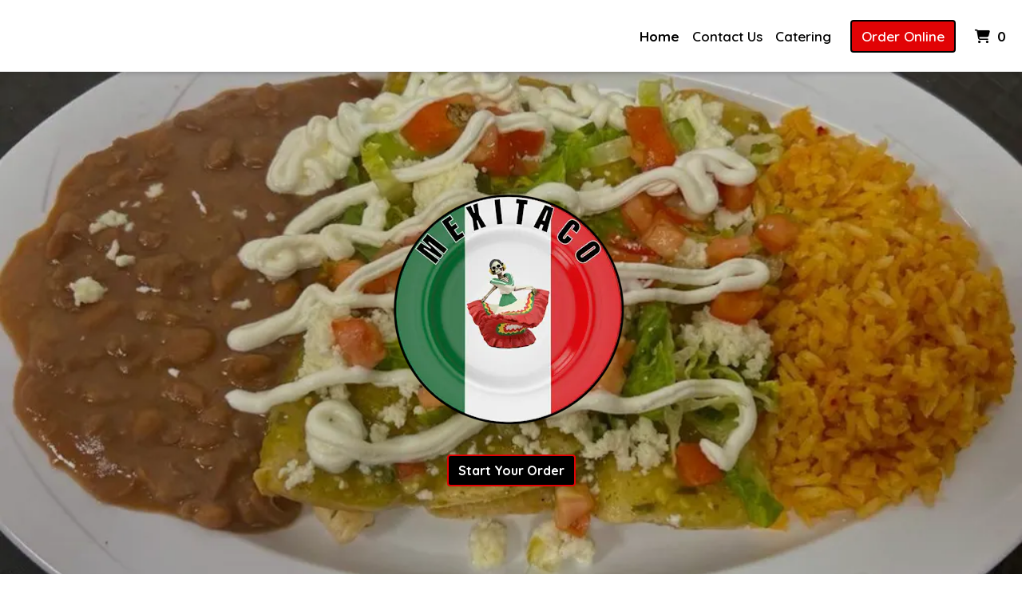

--- FILE ---
content_type: text/html; charset=utf-8
request_url: https://www.google.com/recaptcha/api2/anchor?ar=1&k=6Levr_4ZAAAAAIYO5CLx7yor1DX8--lNMMaxtJIc&co=aHR0cHM6Ly93d3cubWV4aXRhY29jbGV2ZWxhbmQuY29tOjQ0Mw..&hl=en&type=image&v=PoyoqOPhxBO7pBk68S4YbpHZ&size=normal&anchor-ms=20000&execute-ms=30000&cb=cdehq2ukn4l4
body_size: 49351
content:
<!DOCTYPE HTML><html dir="ltr" lang="en"><head><meta http-equiv="Content-Type" content="text/html; charset=UTF-8">
<meta http-equiv="X-UA-Compatible" content="IE=edge">
<title>reCAPTCHA</title>
<style type="text/css">
/* cyrillic-ext */
@font-face {
  font-family: 'Roboto';
  font-style: normal;
  font-weight: 400;
  font-stretch: 100%;
  src: url(//fonts.gstatic.com/s/roboto/v48/KFO7CnqEu92Fr1ME7kSn66aGLdTylUAMa3GUBHMdazTgWw.woff2) format('woff2');
  unicode-range: U+0460-052F, U+1C80-1C8A, U+20B4, U+2DE0-2DFF, U+A640-A69F, U+FE2E-FE2F;
}
/* cyrillic */
@font-face {
  font-family: 'Roboto';
  font-style: normal;
  font-weight: 400;
  font-stretch: 100%;
  src: url(//fonts.gstatic.com/s/roboto/v48/KFO7CnqEu92Fr1ME7kSn66aGLdTylUAMa3iUBHMdazTgWw.woff2) format('woff2');
  unicode-range: U+0301, U+0400-045F, U+0490-0491, U+04B0-04B1, U+2116;
}
/* greek-ext */
@font-face {
  font-family: 'Roboto';
  font-style: normal;
  font-weight: 400;
  font-stretch: 100%;
  src: url(//fonts.gstatic.com/s/roboto/v48/KFO7CnqEu92Fr1ME7kSn66aGLdTylUAMa3CUBHMdazTgWw.woff2) format('woff2');
  unicode-range: U+1F00-1FFF;
}
/* greek */
@font-face {
  font-family: 'Roboto';
  font-style: normal;
  font-weight: 400;
  font-stretch: 100%;
  src: url(//fonts.gstatic.com/s/roboto/v48/KFO7CnqEu92Fr1ME7kSn66aGLdTylUAMa3-UBHMdazTgWw.woff2) format('woff2');
  unicode-range: U+0370-0377, U+037A-037F, U+0384-038A, U+038C, U+038E-03A1, U+03A3-03FF;
}
/* math */
@font-face {
  font-family: 'Roboto';
  font-style: normal;
  font-weight: 400;
  font-stretch: 100%;
  src: url(//fonts.gstatic.com/s/roboto/v48/KFO7CnqEu92Fr1ME7kSn66aGLdTylUAMawCUBHMdazTgWw.woff2) format('woff2');
  unicode-range: U+0302-0303, U+0305, U+0307-0308, U+0310, U+0312, U+0315, U+031A, U+0326-0327, U+032C, U+032F-0330, U+0332-0333, U+0338, U+033A, U+0346, U+034D, U+0391-03A1, U+03A3-03A9, U+03B1-03C9, U+03D1, U+03D5-03D6, U+03F0-03F1, U+03F4-03F5, U+2016-2017, U+2034-2038, U+203C, U+2040, U+2043, U+2047, U+2050, U+2057, U+205F, U+2070-2071, U+2074-208E, U+2090-209C, U+20D0-20DC, U+20E1, U+20E5-20EF, U+2100-2112, U+2114-2115, U+2117-2121, U+2123-214F, U+2190, U+2192, U+2194-21AE, U+21B0-21E5, U+21F1-21F2, U+21F4-2211, U+2213-2214, U+2216-22FF, U+2308-230B, U+2310, U+2319, U+231C-2321, U+2336-237A, U+237C, U+2395, U+239B-23B7, U+23D0, U+23DC-23E1, U+2474-2475, U+25AF, U+25B3, U+25B7, U+25BD, U+25C1, U+25CA, U+25CC, U+25FB, U+266D-266F, U+27C0-27FF, U+2900-2AFF, U+2B0E-2B11, U+2B30-2B4C, U+2BFE, U+3030, U+FF5B, U+FF5D, U+1D400-1D7FF, U+1EE00-1EEFF;
}
/* symbols */
@font-face {
  font-family: 'Roboto';
  font-style: normal;
  font-weight: 400;
  font-stretch: 100%;
  src: url(//fonts.gstatic.com/s/roboto/v48/KFO7CnqEu92Fr1ME7kSn66aGLdTylUAMaxKUBHMdazTgWw.woff2) format('woff2');
  unicode-range: U+0001-000C, U+000E-001F, U+007F-009F, U+20DD-20E0, U+20E2-20E4, U+2150-218F, U+2190, U+2192, U+2194-2199, U+21AF, U+21E6-21F0, U+21F3, U+2218-2219, U+2299, U+22C4-22C6, U+2300-243F, U+2440-244A, U+2460-24FF, U+25A0-27BF, U+2800-28FF, U+2921-2922, U+2981, U+29BF, U+29EB, U+2B00-2BFF, U+4DC0-4DFF, U+FFF9-FFFB, U+10140-1018E, U+10190-1019C, U+101A0, U+101D0-101FD, U+102E0-102FB, U+10E60-10E7E, U+1D2C0-1D2D3, U+1D2E0-1D37F, U+1F000-1F0FF, U+1F100-1F1AD, U+1F1E6-1F1FF, U+1F30D-1F30F, U+1F315, U+1F31C, U+1F31E, U+1F320-1F32C, U+1F336, U+1F378, U+1F37D, U+1F382, U+1F393-1F39F, U+1F3A7-1F3A8, U+1F3AC-1F3AF, U+1F3C2, U+1F3C4-1F3C6, U+1F3CA-1F3CE, U+1F3D4-1F3E0, U+1F3ED, U+1F3F1-1F3F3, U+1F3F5-1F3F7, U+1F408, U+1F415, U+1F41F, U+1F426, U+1F43F, U+1F441-1F442, U+1F444, U+1F446-1F449, U+1F44C-1F44E, U+1F453, U+1F46A, U+1F47D, U+1F4A3, U+1F4B0, U+1F4B3, U+1F4B9, U+1F4BB, U+1F4BF, U+1F4C8-1F4CB, U+1F4D6, U+1F4DA, U+1F4DF, U+1F4E3-1F4E6, U+1F4EA-1F4ED, U+1F4F7, U+1F4F9-1F4FB, U+1F4FD-1F4FE, U+1F503, U+1F507-1F50B, U+1F50D, U+1F512-1F513, U+1F53E-1F54A, U+1F54F-1F5FA, U+1F610, U+1F650-1F67F, U+1F687, U+1F68D, U+1F691, U+1F694, U+1F698, U+1F6AD, U+1F6B2, U+1F6B9-1F6BA, U+1F6BC, U+1F6C6-1F6CF, U+1F6D3-1F6D7, U+1F6E0-1F6EA, U+1F6F0-1F6F3, U+1F6F7-1F6FC, U+1F700-1F7FF, U+1F800-1F80B, U+1F810-1F847, U+1F850-1F859, U+1F860-1F887, U+1F890-1F8AD, U+1F8B0-1F8BB, U+1F8C0-1F8C1, U+1F900-1F90B, U+1F93B, U+1F946, U+1F984, U+1F996, U+1F9E9, U+1FA00-1FA6F, U+1FA70-1FA7C, U+1FA80-1FA89, U+1FA8F-1FAC6, U+1FACE-1FADC, U+1FADF-1FAE9, U+1FAF0-1FAF8, U+1FB00-1FBFF;
}
/* vietnamese */
@font-face {
  font-family: 'Roboto';
  font-style: normal;
  font-weight: 400;
  font-stretch: 100%;
  src: url(//fonts.gstatic.com/s/roboto/v48/KFO7CnqEu92Fr1ME7kSn66aGLdTylUAMa3OUBHMdazTgWw.woff2) format('woff2');
  unicode-range: U+0102-0103, U+0110-0111, U+0128-0129, U+0168-0169, U+01A0-01A1, U+01AF-01B0, U+0300-0301, U+0303-0304, U+0308-0309, U+0323, U+0329, U+1EA0-1EF9, U+20AB;
}
/* latin-ext */
@font-face {
  font-family: 'Roboto';
  font-style: normal;
  font-weight: 400;
  font-stretch: 100%;
  src: url(//fonts.gstatic.com/s/roboto/v48/KFO7CnqEu92Fr1ME7kSn66aGLdTylUAMa3KUBHMdazTgWw.woff2) format('woff2');
  unicode-range: U+0100-02BA, U+02BD-02C5, U+02C7-02CC, U+02CE-02D7, U+02DD-02FF, U+0304, U+0308, U+0329, U+1D00-1DBF, U+1E00-1E9F, U+1EF2-1EFF, U+2020, U+20A0-20AB, U+20AD-20C0, U+2113, U+2C60-2C7F, U+A720-A7FF;
}
/* latin */
@font-face {
  font-family: 'Roboto';
  font-style: normal;
  font-weight: 400;
  font-stretch: 100%;
  src: url(//fonts.gstatic.com/s/roboto/v48/KFO7CnqEu92Fr1ME7kSn66aGLdTylUAMa3yUBHMdazQ.woff2) format('woff2');
  unicode-range: U+0000-00FF, U+0131, U+0152-0153, U+02BB-02BC, U+02C6, U+02DA, U+02DC, U+0304, U+0308, U+0329, U+2000-206F, U+20AC, U+2122, U+2191, U+2193, U+2212, U+2215, U+FEFF, U+FFFD;
}
/* cyrillic-ext */
@font-face {
  font-family: 'Roboto';
  font-style: normal;
  font-weight: 500;
  font-stretch: 100%;
  src: url(//fonts.gstatic.com/s/roboto/v48/KFO7CnqEu92Fr1ME7kSn66aGLdTylUAMa3GUBHMdazTgWw.woff2) format('woff2');
  unicode-range: U+0460-052F, U+1C80-1C8A, U+20B4, U+2DE0-2DFF, U+A640-A69F, U+FE2E-FE2F;
}
/* cyrillic */
@font-face {
  font-family: 'Roboto';
  font-style: normal;
  font-weight: 500;
  font-stretch: 100%;
  src: url(//fonts.gstatic.com/s/roboto/v48/KFO7CnqEu92Fr1ME7kSn66aGLdTylUAMa3iUBHMdazTgWw.woff2) format('woff2');
  unicode-range: U+0301, U+0400-045F, U+0490-0491, U+04B0-04B1, U+2116;
}
/* greek-ext */
@font-face {
  font-family: 'Roboto';
  font-style: normal;
  font-weight: 500;
  font-stretch: 100%;
  src: url(//fonts.gstatic.com/s/roboto/v48/KFO7CnqEu92Fr1ME7kSn66aGLdTylUAMa3CUBHMdazTgWw.woff2) format('woff2');
  unicode-range: U+1F00-1FFF;
}
/* greek */
@font-face {
  font-family: 'Roboto';
  font-style: normal;
  font-weight: 500;
  font-stretch: 100%;
  src: url(//fonts.gstatic.com/s/roboto/v48/KFO7CnqEu92Fr1ME7kSn66aGLdTylUAMa3-UBHMdazTgWw.woff2) format('woff2');
  unicode-range: U+0370-0377, U+037A-037F, U+0384-038A, U+038C, U+038E-03A1, U+03A3-03FF;
}
/* math */
@font-face {
  font-family: 'Roboto';
  font-style: normal;
  font-weight: 500;
  font-stretch: 100%;
  src: url(//fonts.gstatic.com/s/roboto/v48/KFO7CnqEu92Fr1ME7kSn66aGLdTylUAMawCUBHMdazTgWw.woff2) format('woff2');
  unicode-range: U+0302-0303, U+0305, U+0307-0308, U+0310, U+0312, U+0315, U+031A, U+0326-0327, U+032C, U+032F-0330, U+0332-0333, U+0338, U+033A, U+0346, U+034D, U+0391-03A1, U+03A3-03A9, U+03B1-03C9, U+03D1, U+03D5-03D6, U+03F0-03F1, U+03F4-03F5, U+2016-2017, U+2034-2038, U+203C, U+2040, U+2043, U+2047, U+2050, U+2057, U+205F, U+2070-2071, U+2074-208E, U+2090-209C, U+20D0-20DC, U+20E1, U+20E5-20EF, U+2100-2112, U+2114-2115, U+2117-2121, U+2123-214F, U+2190, U+2192, U+2194-21AE, U+21B0-21E5, U+21F1-21F2, U+21F4-2211, U+2213-2214, U+2216-22FF, U+2308-230B, U+2310, U+2319, U+231C-2321, U+2336-237A, U+237C, U+2395, U+239B-23B7, U+23D0, U+23DC-23E1, U+2474-2475, U+25AF, U+25B3, U+25B7, U+25BD, U+25C1, U+25CA, U+25CC, U+25FB, U+266D-266F, U+27C0-27FF, U+2900-2AFF, U+2B0E-2B11, U+2B30-2B4C, U+2BFE, U+3030, U+FF5B, U+FF5D, U+1D400-1D7FF, U+1EE00-1EEFF;
}
/* symbols */
@font-face {
  font-family: 'Roboto';
  font-style: normal;
  font-weight: 500;
  font-stretch: 100%;
  src: url(//fonts.gstatic.com/s/roboto/v48/KFO7CnqEu92Fr1ME7kSn66aGLdTylUAMaxKUBHMdazTgWw.woff2) format('woff2');
  unicode-range: U+0001-000C, U+000E-001F, U+007F-009F, U+20DD-20E0, U+20E2-20E4, U+2150-218F, U+2190, U+2192, U+2194-2199, U+21AF, U+21E6-21F0, U+21F3, U+2218-2219, U+2299, U+22C4-22C6, U+2300-243F, U+2440-244A, U+2460-24FF, U+25A0-27BF, U+2800-28FF, U+2921-2922, U+2981, U+29BF, U+29EB, U+2B00-2BFF, U+4DC0-4DFF, U+FFF9-FFFB, U+10140-1018E, U+10190-1019C, U+101A0, U+101D0-101FD, U+102E0-102FB, U+10E60-10E7E, U+1D2C0-1D2D3, U+1D2E0-1D37F, U+1F000-1F0FF, U+1F100-1F1AD, U+1F1E6-1F1FF, U+1F30D-1F30F, U+1F315, U+1F31C, U+1F31E, U+1F320-1F32C, U+1F336, U+1F378, U+1F37D, U+1F382, U+1F393-1F39F, U+1F3A7-1F3A8, U+1F3AC-1F3AF, U+1F3C2, U+1F3C4-1F3C6, U+1F3CA-1F3CE, U+1F3D4-1F3E0, U+1F3ED, U+1F3F1-1F3F3, U+1F3F5-1F3F7, U+1F408, U+1F415, U+1F41F, U+1F426, U+1F43F, U+1F441-1F442, U+1F444, U+1F446-1F449, U+1F44C-1F44E, U+1F453, U+1F46A, U+1F47D, U+1F4A3, U+1F4B0, U+1F4B3, U+1F4B9, U+1F4BB, U+1F4BF, U+1F4C8-1F4CB, U+1F4D6, U+1F4DA, U+1F4DF, U+1F4E3-1F4E6, U+1F4EA-1F4ED, U+1F4F7, U+1F4F9-1F4FB, U+1F4FD-1F4FE, U+1F503, U+1F507-1F50B, U+1F50D, U+1F512-1F513, U+1F53E-1F54A, U+1F54F-1F5FA, U+1F610, U+1F650-1F67F, U+1F687, U+1F68D, U+1F691, U+1F694, U+1F698, U+1F6AD, U+1F6B2, U+1F6B9-1F6BA, U+1F6BC, U+1F6C6-1F6CF, U+1F6D3-1F6D7, U+1F6E0-1F6EA, U+1F6F0-1F6F3, U+1F6F7-1F6FC, U+1F700-1F7FF, U+1F800-1F80B, U+1F810-1F847, U+1F850-1F859, U+1F860-1F887, U+1F890-1F8AD, U+1F8B0-1F8BB, U+1F8C0-1F8C1, U+1F900-1F90B, U+1F93B, U+1F946, U+1F984, U+1F996, U+1F9E9, U+1FA00-1FA6F, U+1FA70-1FA7C, U+1FA80-1FA89, U+1FA8F-1FAC6, U+1FACE-1FADC, U+1FADF-1FAE9, U+1FAF0-1FAF8, U+1FB00-1FBFF;
}
/* vietnamese */
@font-face {
  font-family: 'Roboto';
  font-style: normal;
  font-weight: 500;
  font-stretch: 100%;
  src: url(//fonts.gstatic.com/s/roboto/v48/KFO7CnqEu92Fr1ME7kSn66aGLdTylUAMa3OUBHMdazTgWw.woff2) format('woff2');
  unicode-range: U+0102-0103, U+0110-0111, U+0128-0129, U+0168-0169, U+01A0-01A1, U+01AF-01B0, U+0300-0301, U+0303-0304, U+0308-0309, U+0323, U+0329, U+1EA0-1EF9, U+20AB;
}
/* latin-ext */
@font-face {
  font-family: 'Roboto';
  font-style: normal;
  font-weight: 500;
  font-stretch: 100%;
  src: url(//fonts.gstatic.com/s/roboto/v48/KFO7CnqEu92Fr1ME7kSn66aGLdTylUAMa3KUBHMdazTgWw.woff2) format('woff2');
  unicode-range: U+0100-02BA, U+02BD-02C5, U+02C7-02CC, U+02CE-02D7, U+02DD-02FF, U+0304, U+0308, U+0329, U+1D00-1DBF, U+1E00-1E9F, U+1EF2-1EFF, U+2020, U+20A0-20AB, U+20AD-20C0, U+2113, U+2C60-2C7F, U+A720-A7FF;
}
/* latin */
@font-face {
  font-family: 'Roboto';
  font-style: normal;
  font-weight: 500;
  font-stretch: 100%;
  src: url(//fonts.gstatic.com/s/roboto/v48/KFO7CnqEu92Fr1ME7kSn66aGLdTylUAMa3yUBHMdazQ.woff2) format('woff2');
  unicode-range: U+0000-00FF, U+0131, U+0152-0153, U+02BB-02BC, U+02C6, U+02DA, U+02DC, U+0304, U+0308, U+0329, U+2000-206F, U+20AC, U+2122, U+2191, U+2193, U+2212, U+2215, U+FEFF, U+FFFD;
}
/* cyrillic-ext */
@font-face {
  font-family: 'Roboto';
  font-style: normal;
  font-weight: 900;
  font-stretch: 100%;
  src: url(//fonts.gstatic.com/s/roboto/v48/KFO7CnqEu92Fr1ME7kSn66aGLdTylUAMa3GUBHMdazTgWw.woff2) format('woff2');
  unicode-range: U+0460-052F, U+1C80-1C8A, U+20B4, U+2DE0-2DFF, U+A640-A69F, U+FE2E-FE2F;
}
/* cyrillic */
@font-face {
  font-family: 'Roboto';
  font-style: normal;
  font-weight: 900;
  font-stretch: 100%;
  src: url(//fonts.gstatic.com/s/roboto/v48/KFO7CnqEu92Fr1ME7kSn66aGLdTylUAMa3iUBHMdazTgWw.woff2) format('woff2');
  unicode-range: U+0301, U+0400-045F, U+0490-0491, U+04B0-04B1, U+2116;
}
/* greek-ext */
@font-face {
  font-family: 'Roboto';
  font-style: normal;
  font-weight: 900;
  font-stretch: 100%;
  src: url(//fonts.gstatic.com/s/roboto/v48/KFO7CnqEu92Fr1ME7kSn66aGLdTylUAMa3CUBHMdazTgWw.woff2) format('woff2');
  unicode-range: U+1F00-1FFF;
}
/* greek */
@font-face {
  font-family: 'Roboto';
  font-style: normal;
  font-weight: 900;
  font-stretch: 100%;
  src: url(//fonts.gstatic.com/s/roboto/v48/KFO7CnqEu92Fr1ME7kSn66aGLdTylUAMa3-UBHMdazTgWw.woff2) format('woff2');
  unicode-range: U+0370-0377, U+037A-037F, U+0384-038A, U+038C, U+038E-03A1, U+03A3-03FF;
}
/* math */
@font-face {
  font-family: 'Roboto';
  font-style: normal;
  font-weight: 900;
  font-stretch: 100%;
  src: url(//fonts.gstatic.com/s/roboto/v48/KFO7CnqEu92Fr1ME7kSn66aGLdTylUAMawCUBHMdazTgWw.woff2) format('woff2');
  unicode-range: U+0302-0303, U+0305, U+0307-0308, U+0310, U+0312, U+0315, U+031A, U+0326-0327, U+032C, U+032F-0330, U+0332-0333, U+0338, U+033A, U+0346, U+034D, U+0391-03A1, U+03A3-03A9, U+03B1-03C9, U+03D1, U+03D5-03D6, U+03F0-03F1, U+03F4-03F5, U+2016-2017, U+2034-2038, U+203C, U+2040, U+2043, U+2047, U+2050, U+2057, U+205F, U+2070-2071, U+2074-208E, U+2090-209C, U+20D0-20DC, U+20E1, U+20E5-20EF, U+2100-2112, U+2114-2115, U+2117-2121, U+2123-214F, U+2190, U+2192, U+2194-21AE, U+21B0-21E5, U+21F1-21F2, U+21F4-2211, U+2213-2214, U+2216-22FF, U+2308-230B, U+2310, U+2319, U+231C-2321, U+2336-237A, U+237C, U+2395, U+239B-23B7, U+23D0, U+23DC-23E1, U+2474-2475, U+25AF, U+25B3, U+25B7, U+25BD, U+25C1, U+25CA, U+25CC, U+25FB, U+266D-266F, U+27C0-27FF, U+2900-2AFF, U+2B0E-2B11, U+2B30-2B4C, U+2BFE, U+3030, U+FF5B, U+FF5D, U+1D400-1D7FF, U+1EE00-1EEFF;
}
/* symbols */
@font-face {
  font-family: 'Roboto';
  font-style: normal;
  font-weight: 900;
  font-stretch: 100%;
  src: url(//fonts.gstatic.com/s/roboto/v48/KFO7CnqEu92Fr1ME7kSn66aGLdTylUAMaxKUBHMdazTgWw.woff2) format('woff2');
  unicode-range: U+0001-000C, U+000E-001F, U+007F-009F, U+20DD-20E0, U+20E2-20E4, U+2150-218F, U+2190, U+2192, U+2194-2199, U+21AF, U+21E6-21F0, U+21F3, U+2218-2219, U+2299, U+22C4-22C6, U+2300-243F, U+2440-244A, U+2460-24FF, U+25A0-27BF, U+2800-28FF, U+2921-2922, U+2981, U+29BF, U+29EB, U+2B00-2BFF, U+4DC0-4DFF, U+FFF9-FFFB, U+10140-1018E, U+10190-1019C, U+101A0, U+101D0-101FD, U+102E0-102FB, U+10E60-10E7E, U+1D2C0-1D2D3, U+1D2E0-1D37F, U+1F000-1F0FF, U+1F100-1F1AD, U+1F1E6-1F1FF, U+1F30D-1F30F, U+1F315, U+1F31C, U+1F31E, U+1F320-1F32C, U+1F336, U+1F378, U+1F37D, U+1F382, U+1F393-1F39F, U+1F3A7-1F3A8, U+1F3AC-1F3AF, U+1F3C2, U+1F3C4-1F3C6, U+1F3CA-1F3CE, U+1F3D4-1F3E0, U+1F3ED, U+1F3F1-1F3F3, U+1F3F5-1F3F7, U+1F408, U+1F415, U+1F41F, U+1F426, U+1F43F, U+1F441-1F442, U+1F444, U+1F446-1F449, U+1F44C-1F44E, U+1F453, U+1F46A, U+1F47D, U+1F4A3, U+1F4B0, U+1F4B3, U+1F4B9, U+1F4BB, U+1F4BF, U+1F4C8-1F4CB, U+1F4D6, U+1F4DA, U+1F4DF, U+1F4E3-1F4E6, U+1F4EA-1F4ED, U+1F4F7, U+1F4F9-1F4FB, U+1F4FD-1F4FE, U+1F503, U+1F507-1F50B, U+1F50D, U+1F512-1F513, U+1F53E-1F54A, U+1F54F-1F5FA, U+1F610, U+1F650-1F67F, U+1F687, U+1F68D, U+1F691, U+1F694, U+1F698, U+1F6AD, U+1F6B2, U+1F6B9-1F6BA, U+1F6BC, U+1F6C6-1F6CF, U+1F6D3-1F6D7, U+1F6E0-1F6EA, U+1F6F0-1F6F3, U+1F6F7-1F6FC, U+1F700-1F7FF, U+1F800-1F80B, U+1F810-1F847, U+1F850-1F859, U+1F860-1F887, U+1F890-1F8AD, U+1F8B0-1F8BB, U+1F8C0-1F8C1, U+1F900-1F90B, U+1F93B, U+1F946, U+1F984, U+1F996, U+1F9E9, U+1FA00-1FA6F, U+1FA70-1FA7C, U+1FA80-1FA89, U+1FA8F-1FAC6, U+1FACE-1FADC, U+1FADF-1FAE9, U+1FAF0-1FAF8, U+1FB00-1FBFF;
}
/* vietnamese */
@font-face {
  font-family: 'Roboto';
  font-style: normal;
  font-weight: 900;
  font-stretch: 100%;
  src: url(//fonts.gstatic.com/s/roboto/v48/KFO7CnqEu92Fr1ME7kSn66aGLdTylUAMa3OUBHMdazTgWw.woff2) format('woff2');
  unicode-range: U+0102-0103, U+0110-0111, U+0128-0129, U+0168-0169, U+01A0-01A1, U+01AF-01B0, U+0300-0301, U+0303-0304, U+0308-0309, U+0323, U+0329, U+1EA0-1EF9, U+20AB;
}
/* latin-ext */
@font-face {
  font-family: 'Roboto';
  font-style: normal;
  font-weight: 900;
  font-stretch: 100%;
  src: url(//fonts.gstatic.com/s/roboto/v48/KFO7CnqEu92Fr1ME7kSn66aGLdTylUAMa3KUBHMdazTgWw.woff2) format('woff2');
  unicode-range: U+0100-02BA, U+02BD-02C5, U+02C7-02CC, U+02CE-02D7, U+02DD-02FF, U+0304, U+0308, U+0329, U+1D00-1DBF, U+1E00-1E9F, U+1EF2-1EFF, U+2020, U+20A0-20AB, U+20AD-20C0, U+2113, U+2C60-2C7F, U+A720-A7FF;
}
/* latin */
@font-face {
  font-family: 'Roboto';
  font-style: normal;
  font-weight: 900;
  font-stretch: 100%;
  src: url(//fonts.gstatic.com/s/roboto/v48/KFO7CnqEu92Fr1ME7kSn66aGLdTylUAMa3yUBHMdazQ.woff2) format('woff2');
  unicode-range: U+0000-00FF, U+0131, U+0152-0153, U+02BB-02BC, U+02C6, U+02DA, U+02DC, U+0304, U+0308, U+0329, U+2000-206F, U+20AC, U+2122, U+2191, U+2193, U+2212, U+2215, U+FEFF, U+FFFD;
}

</style>
<link rel="stylesheet" type="text/css" href="https://www.gstatic.com/recaptcha/releases/PoyoqOPhxBO7pBk68S4YbpHZ/styles__ltr.css">
<script nonce="sI1J1fdymSIEYgY_xsLGEA" type="text/javascript">window['__recaptcha_api'] = 'https://www.google.com/recaptcha/api2/';</script>
<script type="text/javascript" src="https://www.gstatic.com/recaptcha/releases/PoyoqOPhxBO7pBk68S4YbpHZ/recaptcha__en.js" nonce="sI1J1fdymSIEYgY_xsLGEA">
      
    </script></head>
<body><div id="rc-anchor-alert" class="rc-anchor-alert"></div>
<input type="hidden" id="recaptcha-token" value="[base64]">
<script type="text/javascript" nonce="sI1J1fdymSIEYgY_xsLGEA">
      recaptcha.anchor.Main.init("[\x22ainput\x22,[\x22bgdata\x22,\x22\x22,\[base64]/[base64]/bmV3IFpbdF0obVswXSk6Sz09Mj9uZXcgWlt0XShtWzBdLG1bMV0pOks9PTM/bmV3IFpbdF0obVswXSxtWzFdLG1bMl0pOks9PTQ/[base64]/[base64]/[base64]/[base64]/[base64]/[base64]/[base64]/[base64]/[base64]/[base64]/[base64]/[base64]/[base64]/[base64]\\u003d\\u003d\x22,\[base64]\\u003d\x22,\x22QcORL8OCLcKvDyLDscO7XFtxASBDwolYBBFgNsKOwoJLUhZOw7A8w7vCqzHDuFFYwqVebzrCpcKzwrE/H8OPwoohwo3Dlk3CswtEPVfCscKeC8OyO3rDqFPDkC02w7/[base64]/wqtcw6FhwpbDqcKbOsOnT8KxwrXDn1nDmHIAwqPCqMKgEcOcRsOFVcO7QcOwEMKASsOqGTFSYsONOAtNLkM/[base64]/Cnl/DlMK0w5zCq8KXcSEzw5tJw4tHdncxw7PDjgvChsK3PFjCoC3Cg3zCosKDE2snC3gXwrfCgcO7B8KBwoHCnsK5BcK1c8O8RQLCv8OwPkXCs8O9Kxlhw7kjUCAFwqVFwoA/IsOvwpkfw6LCisOawqQ7DkPCmmxzGUjDkkXDqsKzw4zDg8OCEMOgwqrDpWx3w4JDYsKCw5d+RH/[base64]/Z8KfIkbCnSDDsEoyUMKfTXHCmxJkF8KnOsKNw6XCgQTDqHYtwqEEwrVRw7Nkw7/DpsO1w6/DkcKvfBfDlAo2U2p7FxI+wrpfwokiwodGw5tcBB7CtjnCn8K0wosXw5liw4fCvkQAw4bCmiPDm8Kaw7XCrkrDqRzCksOdFRhXM8OHw7JpwqjCtcOAwqstwrZFw6ExSMOjwp/Dq8KAL3rCkMOnwrglw5rDmRM8w6rDn8KfIkQzZjnCsDNpcMOFW1zDhsKQwqzCkxXCm8OYw73Cl8KowpIyfsKUZ8K+AcOZwqrDsUJ2wpRUwp/Ct2kGKMKaZ8K4RijCsGUZJsKVwoHDrMOrHicGPU3CjW/CvnbCi04kO8OAVsOlV2HCqGTDqQPDt2HDmMOPX8OCwqLCjMOXwrV4GizDj8OSKcO1wpHCs8KSOMK/RRR9eEDDlMOZD8O/D3wyw7xEw4vDtToLw47CkcKbwpsFw6kRfH8xKixlw5VEwr/ClFFua8Kiw7LCjgIseyjDqBZfNsKeY8OveRHDmsOYwpkTC8KuERlSw5kLw6fDq8KFIBHDuWXDu8KWFXwGw5XCtMKCwpHCgsO4wpPCrFcEwp3CvQbCpcKUElNiQxoUwpfCjcOEw6DCvcKww7cqSQJ1f1QLwoDCpnPDhH/CisOdw63Dv8KFQUbDrG7CgMOaw7nDjMKQwpUPOwTCogo+CzjCn8ObIWLCoBLDnsOnwpzClnERT2t2w77Dp1DCmRZ3KAlFw5/[base64]/DklU3w7HDhsKkw7RqO8OubcK0fWTCqcOxJMKCwo08ZmkXScKTw4JqwrxgLsK9LcKiwrDCoC7CvMKxI8OXbn/DgcOtZ8O6GMO2w44BwqvChsOMQh0ncMOfWDgewolCw7RSfwJcZ8OaZ0NyfsKvDybDnF7Ct8Kpw5JLwqLCmMKZw7PCucK8dFIbwrNgR8KCHBvDtsKbwr1WV11nwqHCnhXDoCQsAcODwr9/wr9PXMKLHcOwwofDu1Q3awldTDzDmW3Du3DCucOvw5jDmMOLCMOsMnVOw53Cmw5wRcK6w6zCsBF3AW7DoxVQwqItEcKTX2/Dl8OqKsOiYTNbMlFDMsK3EinDl8Krw7I5MyMIwqDClRMZwrzDjMKKaxFMMgQUw7IxwqPCl8OkwpTCrwjDpsOSV8OtwpXCiQPDkHHDtCZ+bcO1DRHDpsK+K8Onw4xPw77Cox3CicOhwrNpw7tEwobComZmZcK9EiM0wrUNw5Iewr7Dq1MqfMOAw7trw6LChMO/w5vClnAtB3bCmsKPwrsDwrLDlj9fcMOGLsK7woZ1w5AOSRrDh8OMwozDmRJuw7PCvm4aw4XDg2kmwo7Dumt8wrdeHjPCmG/Dg8KywqzCjMK2wqV/w6HCq8K7V2PDvcKBXMKpwrRQwpUXw6/CujcswoYkwqTDvQpMw4bDg8Obwo9tfwrDs1Ukw47CoWfDnVbCo8O5JsKzSMO7wp/Ch8KMwqHChMKkCcKwwq/Dm8Kaw4VDw7hRQBIEZ00MdMOhdgPDo8KYUsKow616JzBawqZ4McORPMK8ZsOsw7YWwoldCcOEwolJBMKiw4wiw7xLScKFScOMOsOCKzdKw6jCo1LDtsK4wpzDocK6ecKAYEs2LX04Slp5wpAzNVfDtMObwqQmGh0pw5YiDFfCg8OUw67Cgy/DlMOqdMOeMsK7wqI4W8OmfwsxNXEJWBXDnyLDr8KCV8KPw5DCm8KQeh7CpsKNYQfDnMKDAxkMOsKAfsOPwqvDkzzDoMKbw4PDgcOMwr7DgVltBjkhwpE7VC7DvcK/w5ATw6cGw5AGwpfDksKnDAcsw6B/w5DCoXzClcO/CcK0P8Oqw7/[base64]/Cr2RUwofCq8ONwrlow6nDmsK0IAzCvsO3alYkwqvCt8Kaw5c8wpYqw5TDiA5wwojDnlh+w4PCvsOFGMKYwoE3QcKbwrlHwqJrw5nDicO3w6RDJcODw4PCs8Kuw5BcwrnCqcOFw6TDq2/CtBNXFQbDr0VUfRZ8J8OcVcKTw7BZwr9Zw5jDmT8Hw7wywr7DuRfCv8K8wpPDtcOHIMOCw4p9wppqEFhHEsKiwpYWw4LCvsOMwrjCuCvDtsOHHGcNcsKadUFnclNkEwTCrRwbw4jDijQkA8KfTcO0w4PCkkjChEcQwrIdRcODCABwwp06O3XDlcKlw6xVwo5/VV/Dqm4mTMKWw5FIBsOBHGDCmcKKwqLCswjDs8OBwp9Sw59IcMOYbsKew6TDv8KveDrCusOMwovCq8KSKSrCgUrDvw15wrUmwojCpMOIbg/DtjnCtsONBzfCiMO1wqRqMcO9w7xxw4AfQy58U8K+IznCjMK7w5sJw5zCgMK4wo8OHiXCgFvCkygtw7A9woNDFgwLw7doVQjDvjYKw6TDosKTfxZLw5J/w4oow4fDkx/[base64]/w53DgHLDnUHCjDkJw5sMwr3Do0N+JhQBLMKOYXc9TsOewqYhwoE4w5cxwpQ8fjTCkkBvB8OqY8K8w7DCs8OLw4TCokcmXcOBw74yc8OKC0gjBm0hwps8w5B/wr3DusKVOMKcw7vDo8O+BDsfJkjDiMOKwo4kw5U5wqTDhhvCpcKPwpdUwqfCsQHCq8O7FjoyHHvDmcOJeig3w5XDhwzCksOsw552d34QwrI3B8KJaMOQw40kwqk7B8Knw7/CosOiCcKxwqNKQCPCsVtMBsKHVwDCuFgHwrXCkH8zw5UAD8KxdRvDun/Dr8KYQHLChHgew6tsTsKQMcK7UEQGTQ/DpTTCpsOKR1zCpB7Drm5IdsKxw6gTwpDCtMKQUnFVAWZMKsOGw7LCq8OQw57DuQl6w69ZMlbClMOQUiLCmMOcwo0vAsOCwpfCtxg/[base64]/DvcOUw4TCm8O7wpfCs27DnXXDocOlfnHCusOEdD/[base64]/woBgwpBQJcKbw7E1w71cwq/[base64]/CjcKzb8OLwqDDr8Krw5Q/[base64]/DgA07wpJrw4g+OVctH8K2QcKowrw8w6Mow6p6csKowrh8woF3QMKXKMKwwpUzwo3DpMOtOhJ5IyjCusO7w6DDjsOmw6TDs8Kzwpw4AVrDqsO+fsOnw6PCmipRYMKBw7ZUP0vCmsO4wqfDqg/Dk8KCbiPDvzbCiVM0RsOaP1/DkMO4w7lUwqzDklJnPkw7RsOBw4JNf8KUw50mRVPCgsKlIXDDp8OEwpRZw7TDnsKvw4dkZyYxw4jCvS56w65IQCsbw6/DvMOdw7/Do8Owwq4jwqLDhyMPwo3DjMKNOsO3wqVmccOLXRnCvV3DoMKXw6DCpCVFbcOuwoQtGn9hT0nCmsKZRnHDvcO1w5tTw4AIdErDgB4Awp7DtsKMwrbDr8Kmw7xDbHocKmIcfxTClsO9QQZQw7DChQ/CqW09woE+wqE7woPCusO4w7l1w5fDhMOgw7PCvy/DlyXDjzhSwqFzPWnCmMO3w4jCq8KGw4nChcOmVsO5ccOZwpfCpEjCicKJwppPwqTCtSddw4HDocOiHTowwo/[base64]/DqcK8w5/[base64]/Cu8ONGlLCmMKPKcKpw4LDvTduw4vDpmR7wpREwr3Drg/DiMKdwqN2F8OWwrnDksOZw4fChsK8woRfJS3DnSBaX8Ktwq3CpcKMwrHDjMKYw5TDl8KEIcOqSVDDtsOYwoocF3ZCPMKLEEDCn8KSwqbCmcOpbcKTwoXDlD7DtMKiw7DDu2djwpnCnsK1CsKNBcKTfCctScKNMBg1MHvCpG83wrNDOQ8jKcKNw4PCnC/CvnjCj8O7AcOIesKyw6PCusK3wqzCtyoMw7pTw7IqEUQcwqLCuMKIOkgRccOdwpl7UMKFwoPCswDDmsKoM8KndsK6XMK/UcKYw4Brwq1Mwos/w78Bwpc/djzDnyfCim9Jw4gMw4xCCDLClsKmwpDCgsKhMFDDgljDqsKjworDqQ1lw6jCmsKiMcKWG8O7wq7DkzBKw43CnlTDhsO2wrnDjsKsNMO4YSUBwo7Dh2J4wp1MwrYWNXUYcX3Dk8OJwpN3Vmdvw4vCtzzDoj/DihAOMFNnODMLw59Qw6PDqcKPwofCgsOoVsO7w4pGwqwvwrtCwp7DosOaw4/DtMKBdMOKOR8bDDNYcsKHw49Zw7Bxwq8kwpjDkDQaQkx3asKLGMKJU1HCgsOofWFlwqrCicO3wqzCuk3DvnPCiMONwqzCosKXw68cwojDt8O+w4fCtEFOBcKNwozDu8K+w4wJZcO2w5rDhMO2wqULNcOOFA/CglcAwoLCuMO6IUvDrgJZw6d5XyVZcW3ChMOFWhwMw41KwqAnYDVvT2MPw63Do8Kswr5JwogLNmdbJcKqMRZrb8Kmwp3CjcKhVcO5ZsO4w7bCqcKsAMOvTcKhw6U5wp8Swq7CpsKhw4M/wrA9woPDq8KjHMOcGsKXVmvDk8K1w7ByAVPCq8KTLnPCuWXDo0bCjC8HfSrCuDrDvmlTP3l2ScOgbcO+w4oyG07CvwlkL8KkVhpfwr8/w4rDjsKlCsKcwp/CrcKnw5Nxw6VYGcKsNW/[base64]/Cl8O+M18Cw4TCrHjCp8KFwq7DvXzDgUPCp8KPcxB3D8KNwrEiEFXCvsKXwooiR3bCmsKVNcOSBDkaKMKdSjQCEsKAS8KINn8cccKyw6/DscOOCMKEQzYpw4DCggIzw5LCrDzDvcKDwoMGE1/DvcOwRcKhB8O6bcKQATERw50ww6jCkCrDmsOgTnXCqcKmwr/Dm8K+dcKZDFYOOcKiw77CvCQsWWgvwoPDvsO5AcOKb0BjCMKvwoDDtsKkwowew4rDr8K5EQHDphlmcyUOUMOuw4ouw57DinXDu8K7GsO+esOPaG98wq5rXA5Jdnd7wo0Lw4/CjcO8JcOZw5XDq3/CmMKBGsKPwosEw4kfw611aU4rPxzDhxhrWsKMwo5PdBDDpcOqcm1tw59ef8OANMOQSXd/wrBhL8Odw6vCg8KcagjCjsO9DG4XwpQ3UQV4XMKswo7ClFBhHMOyw7TDosK1wqHCpQDCscO5w4/Cl8OcfMOpwpDDv8OmNcKcwpvDtcOzw5I+SMOzwr41w4XCjBRowr8ZwoE4w5MkWiXCozwRw5MTccO5RMOqUcKqw6psN8KSfsK6wpnCvcOHSsOew7LCtxBqdi/[base64]/[base64]/DgMKUw5fDlDPCo8Kvw4MVwqXDiBFpFXMQGXFXw4Ibw4vCoR7CmSrDm05qw5M7K2AkERzDl8OaGMOvw7wmAAFyQSzDmsKsbWliZmEueMOxfMKKMWhQWxfDrMOjcsK4PG1QTip6dQIUw6rDlRs7I8KTwqDCiQ/CqwwLw4kJw7APMlcqw57CrmTCnV7DssKrw7BQw6oTIcOBw5Uxw6LCncKlPArDqMKuEcO6LMK7wqrDgMKtw6PDmiPCqxU6CgXCrSZ4I0HCtMOmw5gQwpLDlMO7wrLDuwscwpAsLnjDhxcgwrHDiRXDp2BNwpHDhlvDsAfCpcKhw4w/B8OAG8Kkw4nCvMKwSHtAw7LDscOpNDsrasO/TSjDrTAsw5HDoFB6UcOYwoZ0LinDpVhVw4rDvsOnwrwtwpATwoXDk8O+wpBKKm3ClBZ8w4F6w7XDt8OdesK8wrvDgcKULU9Uw5J+R8KoWw/CoEgzbg7CrsK9UB7Dt8Kjw5/CkwJOwpjDvMOHwqQ7wpbCqsObwoTCncKdGMKfUGl+ZcOCwqUnRV/DusONwrDCsGPDrsOLw57CrMK4SUkNSCzCoybCtsKhHyjDpBXDpSvDisOkw5pbw5tyw6jCtMKWw4XCmsKEJz/Cq8KXwpdeXzERwp97McORNcOWLsKKwrYNwrnDmcO8wqFjDsKawrTDrB4hwpXCkcKMesKwwowbUsORdcK8WsOwc8O3w6vDshTDisKYN8K/c0LCtEXDvlsrwptawpnDtjbCjG3CqMK3fcOCaBnDj8OpJsKIfMOPLSTCvMOHwqPCuHdNHMOZPsOzw47DghPDvsOlwo/CpMOBXMK9w6DCpsOow6XDsiZVQ8K3XcK7MyQ6GcO7HCXDkg/DhMKFe8KfecKywqzCvsKYLDDCksKJwrDClx1pw7DCsxIITsOeHCdAwpbDgzrDvMKpw5nClcOqw7UGN8OGwr/CpcKiPsOOwpoSwrbDrsKvwobCvMKJHio6wqdNU0XDpnbCnF3CoB3Dsm/Dm8OeXg4pw6TCgn7DgRgJUQvCt8OAH8O8w6XCnsKxIsKTw5HDosOtw7Bjd1IkZGQtDyMIw5/Dt8OWw6rCr3MsRlMfwrTCiHlsCMOhCl05V8Oqekg+TxbCq8OKwoAsNV3DhmbCgn3CksKUfcOhw6AZVMOAw6rDnk/[base64]/DuQTCs8KTSXbCh8KwbTnClsKcHwd5w43CpcKIwrbDrcKhfWAVFcOaw6RYMgxewr4gJcOJb8KVw4pPUMKrAyQ8UsOROsKxw6rClsOBw60VacK2BEbCj8OnDxzCtMKYwovCkmTChMOYCVV/[base64]/[base64]/LcKpwqRaw4JBHnhHw7xMScKcA0/DjcOSBsOsUMKOOcOiBMO4aBDCg8OsScKJw5drYCEkwpHDhV7CvDzCnMKTGRPCqHonwr0AFMKwwpAuw7VdYsKuOcO+BR1HJA0dwp4nw4TDlEDDsHYxw57CssObRjo+bsOdwrTDkVs/w64vfsO6w4/Cg8KWwo/CqnrCt2BJWx0VV8K+KcKQRcOyXMKmwqE7w719wrwqXsOaw6t7JcOEbClfAMO5wpw2w57CoyEITj8Rw4dCwrfCiggJw4PDp8OaFR0AIcOvF1HCrwPCj8KOV8OtHlXDqnLDmcKUXsK2wrhhwq/CiMKzABPCmsOLVmJPwqNXZSHDr3jDowzDuHXDrHJ3w4E6w5dIw6o/w6sWw7DDtcOzCcKUDcKTw4PCpcOnwpVrdMOFTTHDjMKowonCh8OWwqRPIGjCnnDCjMONDD85w73DjsKnOzXCqA/DoTxEwpfCrcO0Q0tscXxuwqQZw6nDt2Uyw7EFVMOUwpAQw6k9w7HCqDQVw65Bwq3DpEMQPsKkJ8OZG2nDiGBAX8OrwqV1wrzDlDVdwrBIwr4qdsK8w5ZGwq/Dm8KDwr8SGUjCnXHCg8O3Z2bCmcOROQLCusKvwrRef0MFGypPw5M0bsKPOE0HFHg3OsOKE8KZw4IzSw/[base64]/ZlDCosOTw7XDtx8Mw6zDusKiwp3DpzVtwobCi8K8wpoUw49lw6jDrmofA2TCqcOJAsO2w5dAwpvDoiXCrUwCw4ktw4bCjmPCmglsDMOhBlDDoMK4OibDhS4HJ8K4wrPDjsKbU8KxI05jw6JxA8Kqw5rCncKXw7nCn8KnbBQhwrjCqDRtBcK/w6XCtCA7PQHDhsK5woA1w5HDq0BsQsKVwr7CpSHDtm8Tw5/DncK4woPCpMOzw6o5e8Kjd0cYccKBV15rMxw5w6XCtzxvwoBIwoJHw6LDripuwp3Cix44w4Nxwqs7djnDjMKJwpdLw6MAATkdw7Zdw4/CqsKFFTwSMFDDh33CmcKvwr3ClBciw54Jw7rDmjfDhcKgw7PCmHxxw6FYw5xFUMKKwqrDrjDDhnMpTGA9wo/DuwTChS3CuA1swrTCiA/[base64]/Cg8OnwoTClCXDrcKSw7/CmcKswrB7FzgUDsOrwqdAwrdYA8K1DRsVSMKvJGbDgcOsCsKOw5PCvwjCiQFkZFt/[base64]/CqsOHw7MNW37DpUHDvsODE2TDh8K4FDItFMKpEjphwqvDtMOJRU0kw7Ndd30zw4kyDwzDp8KBwpFQJsKBw7rCqsOaAirDk8O4w4vDgkvDscOlw783w5YMDWDCk8OxD8KXWGXCkcKfTGTClMOGw4dsDylrw7N9LBRHbsOew7x3w5/CqMKdw7AwVmbCsmAAwolmw6IGw5daw5kXw4nCkcObw58LWsKPGzzDssKSwqF0wo/Dk3LDmMOqwqMKM2RuwonDh8KNw7FgJgkNw5jCoXjDp8OzWsOAw4rCiF1zwqc+w6URwovCssKnw6d6TVLCjhzDoALCl8KoZMKdw4Eyw6zDvMKRBgfCrX/CoU/CkkLCkMOPcMOYKcKYW1DDhsKjw6fCi8O5C8Kuw6fDlcOaTcK1NsKsJMKIw6tOTMOnJsOkwrPCiMKDwqcYwpNpwpk4w4Mzw7rDqsKtw7bCh8OJWQV/ZyZUZhFWw54Bw7LDh8O+w7XChx3CgMOwaGplwpFKJ3Alw4dbdUnDoxPCjgIqwoghw5YiwqFYw70vwr7DrQFBccOTwr/CrCk+wrfDlUnDtsKdYMKKw57DjcKQwrPDvcOFw7fDsCfClVRww4nCp05qMcOXw4c6wqbCrBfCosO1AcOTwpvDrsOpf8K2wpAySifDh8ORAhZiPkw7MHZ2LnDDisOaH1c/[base64]/Cp8KRI8OSwpfDnsOaw7RZwo7CmMKrw5YhwqTCrMOBw5FZw6jCl245woTClcKJw6pVw7olw4oAMcOPXArDnFLDvsKuwqA/wr7DscKzdH/[base64]/CpMKmwrp4EFQpwrN0dcKhwq3CqzjDpUPCiEPCtsOsw4Umwo/ChcKkw6zCkWQzOcOJw4fDscO2w49eMBvDqMO/wo9KRMKqw5fDm8K+w43DhsO1w6jDkxPCmMKDwrZcwrdRw5wVUMKLW8Kbw7hzFcKqwpXClsOHw69IEBEWJzPDl33Dp03CiHrDjWUkXcOSTsObPsKeZQhxw440BAvClG/[base64]/UcKyR8KzwoQof8KeDUcOJ8KQw5PCp8KgwqPCn8K0woDCn8OONxp9GGjDlsO3SGkUKD41BjxQwovDscK4PQLCpcKcPGrCm1FNwpMewqrCtMK7w7h4XcOhwro/ahrCiMOfw5JeJBPDmntpw63CqsOyw6/CihDDtWLChcK7wrsfw7YDUgQVw4jCuA/CiMKRwpdXwo3Ck8KrXcO0wpNkwqZDwpDCtXXDvcOpK3zCiMOyw4/DiMOAdcO5w6Eswp5RYUAtPEhJN1XClioiwpZ9w7PDqMKfwpzDpsK6DMKzwpIqcMO9AcKkw6DDg08FEkfDviXDuh/[base64]/[base64]/CusOmwq3Do0DDr8ONwqHClMKswp/Dll0wfMOUw5kIw5HCvcOdfE3CocONTHLDmFzDmwIPwpzDlDLDinfDicKwGHnCmMK6w7w3JcKOU1E6HSHCrVkYwqIAOh3Dgx/DlsOww450wrliw7k6BsORwow6KsOjwo99bGdHwqfDicK4JMKQTn0+w5JJW8Kbw61zZEs/w5HDisKswoUCSyPDmcOQN8Kbw4bCgMKHw4rCjw/CjsKBRSLDqHDDm2bDixYpdcKFwrzDugDCvyFASQfDkR4Rw6fCu8OWL3QSw6F1wr0QwpbDr8ONw7ctwrAOwo7Dk8OhDcOIRsO/HcKfwqDCrcKFwpAQecOUc059w53Cq8KqZ3lCHj5Hakklw5TCqlQwMi4obFrDvR7Dki3CtVc3worDmypKw6rCjSfCgcOuwqAAey0kAcOiBXvDpcK/[base64]/DgcOoGkwYw7JPw57DoMOWVixUUMKjPFQgwoRKwrTDhX18H8KWw4oLPnNxJHNqEG4+w4k5ScOxMMOUQwPCvsO8LW/[base64]/Dn8Ocw7bCtSU3G8KjwrZFwoEwPsOAPjXCosO2OMKdVl3ClsOUwrgjwqc/CcKUwoXCihodw6vDrsO6LSbCjCM+w41Kw6DDvcOawoUxwoXCkHsVw4Ulw6cqb3LCq8K9BcO2I8OMHsKtRsKceUl/bFh8TkzCpMO9wo/[base64]/wo8GR8Oywr7DrlUTYlUyw6Mlw5c0NXQrfsOcI8K5Bj3CmMKSwovCgBsIOsKNC3k6wozCmcKpbcKvJcOZwqVrwoTCjDMmwrUBUl3DjmEgw71yQ0nCvcOlYi9+Z3jCq8OoSGTCoBXDvjhcegxowo3DkE/[base64]/w7LDnQjCvsOFZsODw4w8ZR8Cw6YNwqwrTMKmw6slGiJpw7PChl1PFsOeXRTCgRZ0wpgCWBHDn8OPYcOAw5jCnUgTworCmMONRlHDmxZvwqIFBMOCBsOccQMzNcK7w5DDpcOyDwJ4eBM/wojCiXXCu1jDncKyUjIrL8OWA8ORwpQaccOyw4/CmQLDriPCsCHCr3JWwrpATFUvw7nCusKdNxfDqcOfwrXCnTFCw4p6w5XDhlLCpcK0G8OCwqTDncK+w43CoU3DnsO0w6BZGVPDl8KPwrbDvgl8w71kJhvDuQdtS8OOw4jDq0Z4w6p4BXPDusKvWXx5KVBbw4jCpsOBbVrDmwNWwp8Ew4fCvcOtQMKgLsK/wqV2w65LEcKfwo7Cr8KCawLCk3XDgU4vwo7CuTlPU8KTFTlIH0ZNwonClcKAPXZwQBDCpsKNwqtVwpDCosOlecOxaMKVw5fDnD5naEHDlxxJwoUhwoTCjcOuAzVXworCsXF+w6jDssOoMcORU8KKBzRNw73CkCzClwPDoXdgcsOpw55aJHIwwr1/PTDDpDIER8Kuwq3CqgZMw4zCn2XCjsO5wrPCghXCpsKtFsKnw57CkQnDhsO2wrzCnFjCvwtSwrI0wpoYHH3CvMOjw43Dh8OoXsOwNQPCtsOYRRQ1w5AAbznDvwTCnnE5EcOkdXjDv1vCm8Kow47CgsK/UUc/wpTDn8O9wpoxw44Iw7nDpDrCk8KOw65pw6FNw6EzwphaesKbN1bCqMOSwoDCpcOfHMOYwqPDg2cKWsOeX0nDsXFWUcK2HMOEw7MHbVRmw5RqwrrCsMK5YnfDssOBMMO4KcKbw5LChyssBcKPwpoxIHPDtGTCuijCo8OGwoNyJj3Cs8KowpfCrUFtfMKBw6zClMKYG0/DrcKSw60ZMFYmw6NNw5PCmsOyFcKVwo/[base64]/CvMOVK8Knf8K8d8O8w58BwpnDv8OzIMO+wrFfNMO5SnbCjBsbwqPDo8Obw5ZQw5DCj8KFw6QkIMOQOsKLNcOiZMO1GC/DgidYw71Dwr3DkSN7wpXCoMKFwrnCsjcNXMOcw5UwX2Qfw5ljw7t3JMKfNcKbw5fDtFs8QMKBVFnCiQEMw4h3XHHDpcKvw5YMwpDCu8KQIEIJwq5FcBp3wqlRDsKdwqp1ccKJwqnDr1M1woPDiMKkwqoPIjdzMsOUeSkhwrU/KcKGw7nCn8KVw6gywojDmnFEwolIwod1MgggHMO4F13DiXLChsOVw7UIw4Bhw70FfG5GXMOmBTnCsMO9WsOaJkENHTTDkFhLwpnDgVF7OMKMw5JHwohRw6UYwpJFPWheB8O3bMOqw4RYwopnw7rDp8KbO8Kdw5kELwcWccKAwqZ7Pgw2ShUdwpTClsKXNMOvCMO9Tm/CkhjCiMKdX8KkGx5mwq7Dj8KtQ8OEwoBobsK4LXbCsMOPw5zCkzjCsDZVw7rCocO7w5kfTGlAMsKWBTfCnAzCml86wojDjcOnw7bDtgjDvw5yJwBBXMKkwp0YM8O8w4lewppTF8KBwrzDicOyw5wYw7/CnkBpLhPCt8OEw4RbX8KLwqrDm8KRw5zDhBp1wqJ9XjcDZ2kAw6Iswootw7ZWO8K3P8OEw7/Di2psC8Ouw73Ds8OXNg5Xw67CtXLCvE7Ctz3Cg8KKZy5+OMKUaMOFw4dFw5zCrF7CscOLw4rCusOQw5ULXWp9cMOVeALCkMOnDQcmw7gTwqjDqsOXw5/[base64]/Cv8K2wo5dKsK2wpTChsKLF8KSRhjDtsOiWhrCnW5GKMKBwr/CtsOYDcKle8KZwqjCr2rDjTPDrjDCiQ7Cn8OZGXAgw7Bqw6PDjMKGPCnDqlTCux4Dw6zCnMKRK8K+wr0Yw6JzwpfCqMOvVsOvOxjCkcKUw6PDhg/CvnTDtMKsw45NNsODVAxBS8KrPcK2DsKvb08gGsKFwpUkDUjCgcKEQsK5w5oEwqoURHR/w5hewpTDisOhR8KIwpsmw67DvsKmwrzDgEYha8KDwqjDo3HDiMOGw5lPwpZywo3ClcO0w7zCiy5jw657wqt2w4fCoD7DvnJZTV5bDcKBw7oiacObw5/DmEnDrsOCw5RpbMO1VmjCmcKnAz5vdwAvw7l5wptfdXLDiMOAQWDDuMKoL14YwrNsNsOAw7vCqx/ChlPDiSzDi8KFw4PChcOLScOaZD/DrGpmwpRQZsOfw4Aqw4QhI8OuIE3DncK/Y8KZw73DisK8c2EeLMKdwo7CnXR6w5fDlFjDnMO+YcO5OhbCmUfDgSTDs8K/EkDCtT4bwoQgB0xFDcOiw4lcWcK6w5/Ctk3Ci1PDvcO2w47DpDQuw7DCuh4kL8Kbw6jCtSjCoTArw73Cp14twqrCksOYPsOHQsKYwpzCvgVcKg/CuVxPwrw3fgfClCw7woXCs8KPbUgywoZjwpR2wrYUw6g2dMORQcKWwq55wqIERmjDg2QuCMOLwpHCnTJ6wpk0wp/DssO/PsKkCsOUC0MOwoI5woDCnMOOR8KYJUhEK8OJOhXDjFfDu0PDsMKzRsO2w6gDGMOcw7/[base64]/TTDDlMO9wp3Dr3vDssKUw6kGw7AywrlkwqYHUhLCqsOaJMKGM8OGHcKIYsKmwr9kw65xaTEpU1Zyw7zDo0bDqkp/[base64]/[base64]/CghNCZcOLwpVYNmZLV2R+fmNTb07CvHDCgMKvCDfDvRfDghjCjyHDuR/DoDXCjjPDu8OMM8KZPhPDjMOse2c1TjJ8cjDCsUAhFC8ObsOfw5/DocOPO8O+WMOqbcKBeQlRTH57w4zCusK0P0x9w5XDvEbCq8OWw7jDrFzCnB8BwpZpwowjNcKFwprDgjIHwrDDgSDCssKRN8Oyw5oeC8Ozdi1kBsKCwrhjwpPDrUnDmsOpw7PDnMKdw64/w4TCgVrDnsKZOcOvw6TCrcOKw57CjjTCpHtBeEzCqwUvw7caw5HCrzDClMKRw7PDpB0vHcKdw5jDpcKPBcK9wo1Jw5TDqcOjwq3Dl8OWwovCocOGKDkGQBonw4lvbMOOP8KIChJEAxoWw53ChsOIwpt5w63Cqmo1wrMgwo/Chn3CoD9qwqHDhy7CsMO/BwpMICrDoMKAL8KkwroZK8O5wojCrGrCkcKHA8KeBXvDhlQdwp3Ch3zCi3wDR8KowoPDi3nCtsO0L8KndFIaAsOzw4AmWSfCmxLDsm9RIcKdGMOowrXCvRLDu8OtHybDhR7Dn0gaecOcwqbCtCXDmg7CmnvCjFfCjT7DqBFoLGbCpMOjUsOfwrvCtMOYDQgbwqDDtsO/[base64]/DmsOkw4DCphjCiMOkPcKfLsOwI8OOWjh4OMK5woHDmW4Dwqg8FVDDiDTDvwbCn8OsFU4zwp7DuMOswr3Cs8OFwo07wrNqw7YAw6dNw70zwq/[base64]/ChMO4wprDmcOpwpzDscO+FMKawqgzZsKfw5wbwrrClwEdwq9ow5LDkXHDnD0pRMKXCsOGDCFlw5RZbsKeOMK6bwAvFi3DoADDiBfChj/[base64]/wqxVw6kHwrEzw45iwqoFw5HCuX/[base64]/CucOuwrwLwq/Ds8KZwprChcKzVxozwqfCvn3DqUsEwonCrMK1wqoVDcK3w4duI8Kow6ksA8KZwqDCh8KHWsOYJ8KPw6fCg2zDocK8w6gHaMOXHsKHf8OBw5TCmsOvFMOKQyrDvRwAw4NHw6DDiMKqIsOANMO/IsKQO0cZfS/[base64]/[base64]/CssOow6rDqVvCuRAuQWB/[base64]/CjMOew6XDnk/DncOewobDmkh0wobCu8KlHR1Aw6EBwqFFXkzDvGYIJ8KAwqE/w43CuQ42wpQAKcOndsKHwoDClMKnw6/CsVYIwoxRw7jCrMOWwo/[base64]/[base64]/[base64]/bhlJw4ZlwqzCmDfCgMKjw53DgcKCwoHDhDQZwqvCjko4wqHDtcK2BsKsw7vCucONdk/CsMKaRsKVd8Kbw4JDD8OURHjDssK+WjTDocOEwo/Dl8KCBMKLw5jDlG3Ct8OLUMO/woIuDSXDtsOONcOAwqt6wo18w5Y3E8KQTm51wrF/w6oDM8K7w4HDlUofQMO2SgRswrXDisOGwrQxw6cjw6IdwrzDgcK5U8K6PMOnwqgywonChmTCgcOxH3lvaMOfDMOvQHZHdlXCgsOeAMKxw6coHMKAwo5IwqB4w7NCdMKNwqjCmsO2wrsOOMKTYcOzYUrDosKiwo3Dv8Kswr/[base64]/[base64]/wpBoCcOMw4MGMsOOdMKWA8O/wr8WGzLDv8KBw69YIcOswr9Dwo7CmQ1zw4PDkCxGYl1CDwLClMKmw6piwofDt8OSw7khw5TDrU8lwocNTsKQWMOxasKJwoPCk8KDAUDCi18nwqoxwrs0wpsew55EOsOAw5LCqykvEcKwFGHDt8OSIFbDn35LXWXDoSvDu2bDvsKVwox6wppNMQ/DrDU9wozCu8K1w5pBd8KyXjDDuRzDgsOxw5kvfMOWw4FdWcOzw7TCt8Kuw7rDpcKFwoNVw7oeVcOJwqsjwpbCoh9+JsO5w6/CpSBXwpHCrcKDBE1qw4B7w7rCkcKMwolVA8OzwqxMwqDDi8KNKMOaA8Ksw5g5KzDCncOaw6k+LUTDiUXCrwcgwpnCn25vw5LChcOtBsOaU2I7w5nDucKXGxTDkcKGGDjDlk/DiW/DmA0sAcOKG8OObMOjw6Vdwqw5wpjDicKXwqHCkzTCisOxwpkXw5DCmFjDmUltOhQkKQvCnsKaw50zBMOxwqZYwq4WwqI8ccK7w4zCqsOpdhFyIsOVwpJyw5jClwBgdMOwSEvCmMOjEMKCUMOdwpBtw45VQMO1ZcK6D8Opw6TDiMKjw6/CuMO3OxnCocO0wpcKwpzDlUt/wpR1wq/DnRVdworCv3kkwprDq8OXalZgNcOyw7NuaQ7DjwzDmcOawo8Tw4rDpWnCs8KiwoM6IgVTw4Y0w6fCmcKEX8Klwo/DmsOiw7I+wofCv8Obwq5INsKtwqFUw57CiR9WEAcFw7PDjHt6w7vCgcOkc8O5wpBLGsOPS8Ouwo8Jwp3DuMO6wo/[base64]/eMKlwqrCjwzDk8KcwoLCp8OkBg3ClkPCosKSY8KYeVEgdGAtw4nCm8Okw5tDw5Jvw7oXwo1fPlsCEU8Ew67Cli8Ge8OzwrjClsOlJxvCtcOxZ3IJw79ed8Ouw4TDr8O9w6FTMVUQwo5RfMK2CDPDtMKRwpEbw7XDnMOwJsKDPMOnLcO0LsKxw7DDm8ODwqbDjg/CscOTa8KNwp19GX3DrF3ClMOkw6XCsMKBw5vCiGjCqsOqwooBd8KQbcK9Qn4sw5Ndw7saeF04CcObARjDuDbCn8OoSBXCrBTDtHkiOcO0wrfCrcO1w6Vhw4VMw7FeUcKzUMK1b8KCw5AtPsK/wrgTPSXCiMK6TMK3wrTCmMO6HsKnDgTDvWdkw4VoVxHCog4ROMOGwoPCumfDtB9QK8KzekbCkCbCusOmbcOiwobDg0k3PMOROsOjwoADwprDpFrDjDcfw4XDlsKqUMOBHMOPw5pKwphWeMO6Gyo8w784DALDqMKSw7lwMcO0wo/DkW5CNMONwpnCpcOBw7bDqggdcMK/GcKHw68SI1Mzw79EwqbDlMKEwpk0cw/CuinDjcKuw41Ywqhywp7ConFwCMKuPglLwpjDqg/DjcKsw7ZywpDCjsOUDnkDTMKTwovDmMK3HcOVwqVAw5Upw59bPMOow6HDncOKw4vCn8KzwpEtDcKyNmjChXdtwr4lwrl3BMKGCgd1A1XDqMKXSlxGEHkjwoYowqrCnRTCmUFxwqoDE8OQZcOPwoRTZ8OYFEE/worCgMOpWMO/[base64]/w5cmLV9nEzR5w6/[base64]/[base64]/[base64]/CisOww6/CnMKYGcOTw7oiFE3CnH5BFiTDicObCkbDjkHDjipDwqFVeB3Cr1gNw6HDtBUCwqnCgcOdw7jDjgnDgsKhw7pZwpbDusODw5Ejw6BnwrzDvAjCuMOpP1UVdsKWPDwcFsO2wrrCisKKw7HCn8KOwpzCssKhUT7DtsOFwpHDm8O/P1Jyw6F2LhNCC8OZPsOuVsKwwq94wqp8PTYyw4DDm3d1woIxw4nCuBVfwr/DgsOxwqnCigtrVn9ZXCHCj8OMIgg/wqtmT8Onw5pASsOvCMKUwqrDmBrDpMKLw4fCiAVRwqbDgAHCnMKVRcK1w6TCiRZnw6Y+N8Ouw7BnH2DCtk1ITcOJw4/DtsOKwo7CiQN6w7gcDzfDvSnCpzfDkMO2TV9uw4fDncOnwqXDhMK7wonCg8ONJgvCrsKjw7/[base64]/CscOwwoJnAhvCr8KbYTg8GhbDv8O7wp9lw6LCkMOgw7bCncOUwqfCqAfDikk5DVcWw6jCn8OFVivCnsOZw5ZBwr/DnsKYwoXCiMOpwqvDocOpwpPDuMKEEsO/MMK9woLCmmklw7vCmSptRcOSEF0dEsOgw7FvwpdKw6rCosOJK2d/wrIvbsOEwrFdw5jDtWfCn2XCsHo8w5rCv1Brw54ONk3Ck1zDu8OnN8O4QTJzRMKSZ8KuAk3Dqk/[base64]/[base64]/[base64]/DjsOGw6fDtcOrHmEuwqXDkFPDiMKywqg6w5xvCcOMH8KmfsOpNAvDsFPCt8OFOUN5w6p3wrpWwrjCvggKZA0vQcOUw69abBLCv8KYRsKSXcKKw5xjw63DtiHCpkfCjynDtMKOPsOWB204OhQZJsKZEsKmQsONKWJCw6rCqG3CusOdXMKqw4rCsMOhwo4/[base64]/JcK5wot8Si09w6PCmiHCksKTQylJw5TCkjwBMcK5Ejk0Ej5XEMO0w6HDh8KQRsObwpDCnEHCmATCuDc\\u003d\x22],null,[\x22conf\x22,null,\x226Levr_4ZAAAAAIYO5CLx7yor1DX8--lNMMaxtJIc\x22,0,null,null,null,0,[21,125,63,73,95,87,41,43,42,83,102,105,109,121],[1017145,188],0,null,null,null,null,0,null,0,1,700,1,null,0,\[base64]/76lBhn6iwkZoQoZnOKMAhk\\u003d\x22,0,1,null,null,1,null,0,1,null,null,null,0],\x22https://www.mexitacocleveland.com:443\x22,null,[1,1,1],null,null,null,0,3600,[\x22https://www.google.com/intl/en/policies/privacy/\x22,\x22https://www.google.com/intl/en/policies/terms/\x22],\x22DGMez5S+KTZV+51VB8UM310kxjo9h0OPp4M12qD5j5w\\u003d\x22,0,0,null,1,1768650380142,0,0,[25,247],null,[233,253],\x22RC-JEKnMKnfiTFqSQ\x22,null,null,null,null,null,\x220dAFcWeA5muDyiEllUxNj0zTCNKa8iuU_QZlHb7qZP6YLAkHqM-5rr4ux1X7h63DgCYINZdFUgK0bDs57QuBEh8FJBmU1bsr1n4A\x22,1768733180107]");
    </script></body></html>